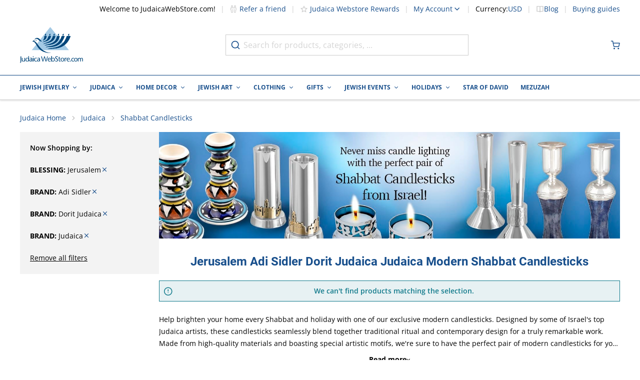

--- FILE ---
content_type: text/css
request_url: https://www.judaicawebstore.com/static/version0.0.0.99/frontend/Interactiv4/judaicahyva/en_US/css/tablet.css
body_size: 4427
content:

@media (min-width: 768px) {
.flex-columns-wrapper {
flex-direction: row
}
    }

@media (min-width: 640px) {
        .page-layout-2columns-left .columns, .page-layout-2columns-right .columns, .page-layout-3columns .columns {
                grid-template-columns: repeat(2, minmax(0, 1fr))
        }

            .page-layout-2columns-left .columns .main, .page-layout-2columns-right .columns .main, .page-layout-3columns .columns .main {
                grid-column: span 2 / span 2
        }

            .page-layout-2columns-left .columns .sidebar, .page-layout-2columns-right .columns .sidebar, .page-layout-3columns .columns .sidebar {
                order: 3
        }
            .page-with-filter .columns .sidebar-main {
                order: 1;
                grid-column: span 2 / span 2
        }
}

@media (min-width: 768px) {
.input {
margin-right: 1rem
}
    }

@media (min-width: 768px) {
    .h1,
h1 {
        font-size: 2rem
    }
}

@media (min-width: 768px) {
    .h2,
h2 {
        font-size: 1.5rem
    }
}

@media (min-width: 768px) {
    .h3,
h3 {
        font-size: 1.25rem
    }
}

@media (min-width: 768px) {
    .h4,
h4 {
        font-size: 1.25rem
    }
}

@media (min-width: 768px) {
    .h5,
h5,
.h6,
h6 {
        font-size: 0.875rem
    }
}

@media (min-width: 768px) {
    .fullwidth-slider__item {
        padding: 0px
    }
}

@media (max-width: 1023px) {
        .catalog-product-view.cta-sticky .page-wrapper {
                margin-bottom: 5rem
        }
            .catalog-product-view .product-info-sticky .product-details {
                max-width: 252px
        }
                .catalog-product-view .product-info-sticky .product-info-links button {
                display: none;
                height: 3rem;
                width: 3rem;
                border-width: 1px;
                border-color: var(--optimo-darker)
        }

                    .catalog-product-view .product-info-sticky .product-info-links button.wishlist-link {
                margin-right: 0px;
                display: inline-flex
        }
.product-info-main .amshopby-option-link .relative.box-content > span.catalog-product-view .product-info-sticky .product-info-links button.wishlist-link {
                position: static
        }
.products .amshopby-option-link .relative.box-content > span.catalog-product-view .product-info-sticky .product-info-links button.wishlist-link {
                position: static
        }

                    .catalog-product-view .product-info-sticky .product-info-links button i {
                margin-right: 0px;
                display: flex;
                height: 1.5rem;
                width: 1.5rem;
                align-items: center
        }

                    .catalog-product-view .product-info-sticky .product-info-links button span {
                display: none
        }
}

@media (max-width: 480px) {
        .catalog-product-view.cta-sticky .page-wrapper {
                margin-bottom: 7rem
        }
            .catalog-product-view .product-info-sticky .qty-field {
                max-width: 102px
        }

            .catalog-product-view .product-info-sticky .addtocart {
                padding-left: 10px;
                padding-right: 10px
        }

                .catalog-product-view .product-info-sticky .addtocart span {
                display: inline;
                overflow: hidden;
                text-overflow: ellipsis;
                white-space: nowrap
        }
}

@media (max-width: 767px) {
        .checkout-cart-index.cta-sticky .page-wrapper {
                margin-bottom: 7rem
        }
}

@media (min-width: 768px) {
    .trustpilot-widget iframe {
        min-height: 2.5rem
    }
}

@media (min-width: 768px) {
    .positioned-title {
        min-height: 2.5rem
    }
}

@media (min-width: 768px) {
    [data-content-type='column-line'] {
        flex-wrap: nowrap
    }
}

@media (min-width: 768px) {
[data-content-type='column'] {
        flex-basis: auto
}
    }

@media (min-width: 768px) {
[data-content-type='faq'] [data-content-type='faq-item'] [data-element='answer'] div {
font-size: 1rem
}
                }

@media (min-width: 768px) {
    .checkout-cart-index [data-type-crosssell] a.pagebuilder-button-primary[data-mobile-text],.checkout-cart-index [data-type-crosssell]  button.pagebuilder-button-primary[data-mobile-text],.checkout-cart-index [data-type-crosssell]  div.pagebuilder-button-primary[data-mobile-text] {
        padding-top: 0.5rem;
        padding-bottom: 0.5rem
    }
}

@media (min-width: 768px) {
.checkout-cart-index [data-type-crosssell] a.pagebuilder-button-primary[data-mobile-text]::before,.checkout-cart-index [data-type-crosssell]  button.pagebuilder-button-primary[data-mobile-text]::before,.checkout-cart-index [data-type-crosssell]  div.pagebuilder-button-primary[data-mobile-text]::before {
                    content: none
            }
.nosto-top-list .product-items .product-item .product-item-info .product-item-details a.pagebuilder-button-primary[data-mobile-text],.nosto-top-list .product-items .product-item .product-item-info .product-item-details  button.pagebuilder-button-primary[data-mobile-text],.nosto-top-list .product-items .product-item .product-item-info .product-item-details  div.pagebuilder-button-primary[data-mobile-text] {
padding-top: 0.5rem;
padding-bottom: 0.5rem
}
                }

@media (min-width: 640px) {
.nosto-top-list .product-items .product-item .product-item-info .product-item-details a.pagebuilder-button-primary[data-mobile-text]::before,.nosto-top-list .product-items .product-item .product-item-info .product-item-details  button.pagebuilder-button-primary[data-mobile-text]::before,.nosto-top-list .product-items .product-item .product-item-info .product-item-details  div.pagebuilder-button-primary[data-mobile-text]::before {
                                content: none
                        }
                            }

@media (min-width: 768px) {
    .checkout-cart-index [data-type-crosssell] a.pagebuilder-button-secondary[data-mobile-text],.checkout-cart-index [data-type-crosssell]  button.pagebuilder-button-secondary[data-mobile-text],.checkout-cart-index [data-type-crosssell]  div.pagebuilder-button-secondary[data-mobile-text] {
        padding-top: 0.5rem;
        padding-bottom: 0.5rem
    }
}

@media (min-width: 768px) {
.checkout-cart-index [data-type-crosssell] a.pagebuilder-button-secondary[data-mobile-text]::before,.checkout-cart-index [data-type-crosssell]  button.pagebuilder-button-secondary[data-mobile-text]::before,.checkout-cart-index [data-type-crosssell]  div.pagebuilder-button-secondary[data-mobile-text]::before {
                    content: none
            }
.nosto-top-list .product-items .product-item .product-item-info .product-item-details a.pagebuilder-button-secondary[data-mobile-text],.nosto-top-list .product-items .product-item .product-item-info .product-item-details  button.pagebuilder-button-secondary[data-mobile-text],.nosto-top-list .product-items .product-item .product-item-info .product-item-details  div.pagebuilder-button-secondary[data-mobile-text] {
padding-top: 0.5rem;
padding-bottom: 0.5rem
}
                }

@media (min-width: 640px) {
.nosto-top-list .product-items .product-item .product-item-info .product-item-details a.pagebuilder-button-secondary[data-mobile-text]::before,.nosto-top-list .product-items .product-item .product-item-info .product-item-details  button.pagebuilder-button-secondary[data-mobile-text]::before,.nosto-top-list .product-items .product-item .product-item-info .product-item-details  div.pagebuilder-button-secondary[data-mobile-text]::before {
                                content: none
                        }
                            }

@media (min-width: 768px) {
    [data-content-type='image'] .pagebuilder-mobile-hidden {
        display: inline-block
    }
    [data-content-type='image'] .pagebuilder-mobile-only {
        display: none
    }
}

@media (min-width: 768px) {
    [data-content-type='banner'] .pagebuilder-banner-wrapper .pagebuilder-overlay:not(.pagebuilder-poster-overlay) {
        max-width: 36rem
    }
}

@media (min-width: 768px) {
    [data-content-type='slide'] .pagebuilder-slide-wrapper .pagebuilder-overlay:not(.pagebuilder-poster-overlay) {
        max-width: 32rem
    }
}

@media (min-width: 768px) {
    .checkout-cart-index [data-type-crosssell] [data-slider] {
        flex-direction: row;
        gap: 0px
    }
}

@media (min-width: 768px) {
    .checkout-cart-index [data-type-crosssell] .p-slider__item {
        width: 33.333333%;
        padding: 0px
    }
}

@media (min-width: 768px) {
    .checkout-cart-index [data-type-crosssell] .btn[data-mobile-text] {
        padding-top: 0.5rem;
        padding-bottom: 0.5rem
    }
}

@media (min-width: 768px) {
.checkout-cart-index [data-type-crosssell] .btn[data-mobile-text]::before {
                    content: none
            }
                }

@media (min-width: 768px) {
    .checkout-cart-index [data-type-crosssell] .price-box .price {
        font-size: 1rem;
        font-weight: 700
    }
}

@media (min-width: 768px) {
    .checkout-cart-index [data-type-crosssell] .p-slider__pagination {
        display: flex
    }
}

@media (min-width: 768px) {
    .product-info-main p.title-font > strong {
        display: block
    }
}

@media (min-width: 768px) {
    #giftcard-preview-dialog .wrapper-inner .main {
        width: 600px !important
    }
}

@media (min-width: 768px) {
    div[x-ref="giftcard"][role="dialog"] {
        margin-left: 0px
    }
}

@media (min-width: 768px) {
    .aa-Autocomplete {
        display: flex;
        width: 100%;
        align-items: center;
        justify-content: center;
    }

    .aa-SourceWrapper {
        display: grid;
        grid-template-columns: 190px auto;
        gap: 10px;
    }

    .aa-Panel {
        position: absolute !important;
        top: 100% !important;
        left: 50% !important;
        right: 0px !important;
        z-index: 100 !important;
        width: 100% !important;
        max-width: 876px !important;
        --tw-translate-x: -50% !important;
        transform: translate(var(--tw-translate-x), var(--tw-translate-y)) rotate(var(--tw-rotate)) skewX(var(--tw-skew-x)) skewY(var(--tw-skew-y)) scaleX(var(--tw-scale-x)) scaleY(var(--tw-scale-y)) !important;
    }
.ambrands-brandlist-widget [x-data^="amTooltip_"] [x-show="showTooltip"] div.aa-Panel,
        .ambrands-brandlist-widget [x-data^="amTooltip_"] [x-show="showTooltip"] svg.aa-Panel {
        top: -0.25rem;
    }
.ambrands-brandlist-widget [x-data^="amTooltip_"] [x-show="showTooltip"] svg.aa-Panel {
        left: 50%;
    }
.catalog-product-view .product-info-main .order-first [x-data^="amTooltip_"] [x-show="showTooltip"] div.aa-Panel {
        top: -1rem;
        left: 100%;
        margin-left: 1rem;
        transform: none;
    }
.catalog-product-view .product-info-main .order-first [x-data^="amTooltip_"] [x-show="showTooltip"] svg.aa-Panel {
        top: auto;
        left: 100%;
        bottom: 0px;
        transform: none;
    }
[x-data^="initSliderComponent"] [x-data^="amTooltip_"] [x-show="showTooltip"] div.aa-Panel {
        left: 3rem;
    }

        .aa-Panel [data-autocomplete-source-id="querySuggestionsPlugin"] {
            grid-area: suggestions;
        }

            .aa-Panel [data-autocomplete-source-id="querySuggestionsPlugin"] .aa-List {
        margin-left: 0px;
    }

                .aa-Panel [data-autocomplete-source-id="querySuggestionsPlugin"] .aa-List .aa-Item {
        padding-left: 0.5rem;
    }

                .aa-Panel [data-autocomplete-source-id="querySuggestionsPlugin"] .aa-List .aa-Item:hover {
        background-color: var(--grey-light);
    }

                    .aa-Panel [data-autocomplete-source-id="querySuggestionsPlugin"] .aa-List .aa-Item a {
        text-decoration-line: none;
    }
        .aa-Panel [data-autocomplete-source-id="products"] {
            grid-area: products;
        }

            .aa-Panel [data-autocomplete-source-id="products"] .aa-List {
                columns: auto;
                display: grid;
                grid-template-columns: 1fr 1fr;
                gap: 8px;
            }

        .aa-Panel [data-autocomplete-source-id="categories"] {
            grid-area: categories;
        }

        .aa-Panel [data-autocomplete-source-id="categories"],
        .aa-Panel [data-autocomplete-source-id="products"] {
        display: flex;
    }

        .aa-Panel .aa-SourceWrapper {
            grid-template-rows: 0fr 1fr;
            grid-template-areas: "suggestions products" "categories products";
        }
}

@media (min-width: 768px) {
    .yotpo-product-reviews .section-title {
        text-align: left
    }
}

@media (min-width: 640px) {
    .product-slider .product-item {
        padding: 0.75rem
    }
}

@media (min-width: 768px) {
    .blog-posts-slider [aria-label="Previous"] {
        left: -1.5rem
    }
}

@media (min-width: 768px) {
    .blog-posts-slider [aria-label="Next"] {
        right: -1.5rem
    }
}

@media (min-width: 768px) {
    .nosto_element__container {
        margin-bottom: 3rem
    }
}

@media (min-width: 768px) {
    .nosto_element__container .related-product-container .products-grid {
        gap: 1.5rem
    }
}

@media (min-width: 768px) {
    .nosto_element__container .related-product-container .products-grid .product-item {
        width: 20%;
        flex-shrink: 1
    }
}

@media (min-width: 768px) {
    #nosto-page-product1,
#nosto-page-product2 {
        padding-right: var(--page-gap)
    }
}

@media (min-width: 768px) {
    #nosto-page-product1 .category-products .products-grid, #nosto-page-product2 .category-products .products-grid {
        gap: 1.5rem
    }
}

@media (min-width: 640px) {
    #nosto-page-product1 .category-products .products-grid .product-item, #nosto-page-product2 .category-products .products-grid .product-item {
        min-width: 38%
    }
}

@media (min-width: 768px) {
    #nosto-page-product1 .category-products .products-grid .product-item, #nosto-page-product2 .category-products .products-grid .product-item {
        min-width: calc(25% - 18px)
    }
}

@media (min-width: 768px) {
    .nosto-top-list .product-items {
        margin-left: -0.125rem;
        overflow: auto;
        padding-left: 0.125rem;
        transition-property: all;
        transition-timing-function: cubic-bezier(0.4, 0, 0.2, 1);
        transition-duration: 300ms
    }
    .nosto-top-list .product-items .product-item {
        width: 33.333333%;
        min-width: 33.33%;
        scroll-snap-align: start;
        border-right-width: 0px
    }
    .nosto-top-list .product-items .product-item:last-child {
        border-right-width: 2px
    }
}

@media (min-width: 768px) {
    .nosto-top-list .product-items .product-item .product-item-info .product-item-details .price-box .price {
        font-size: 1rem;
        font-weight: 700
    }
    .nosto-top-list .product-items .product-item .product-item-info .product-item-details .btn[data-mobile-text] {
        padding-top: 0.5rem;
        padding-bottom: 0.5rem
    }
}

@media (min-width: 640px) {
.nosto-top-list .product-items .product-item .product-item-info .product-item-details .btn[data-mobile-text]::before {
                                content: none
                        }
                            }

@media (min-width: 768px) {
    .ambanners.ambanner-4 {
        margin-bottom: 0px
    }
}

@media (min-width: 768px) {
    .category-slider button[aria-label="Next"] {
        right: 0px
    }
}

@media (min-width: 768px) {
    .category-slider button[aria-label="Previous"] {
        left: 0px
    }
}

@media (min-width: 768px) {
                .category-lobby-collection .lobby-item__img::before {
                                top: 1.5rem;
                                left: 1.5rem;
                }
                .category-lobby-collection .lobby-item:nth-child(4n):not(:last-child)::after {
                    content: '';
                    position: absolute;
                    bottom: -1.5rem;
                    left: calc(-200% - 78px);
                    height: 1px;
                    width: calc(300% + 78px);
                    background-color: var(--grey-4);
                }
.ambrands-brandlist-widget [x-data^="amTooltip_"] [x-show="showTooltip"] div.category-lobby-collection .lobby-item:nth-child(4n):not(:last-child)::after,
        .ambrands-brandlist-widget [x-data^="amTooltip_"] [x-show="showTooltip"] svg.category-lobby-collection .lobby-item:nth-child(4n):not(:last-child)::after {
                                top: -0.25rem;
                }
.ambrands-brandlist-widget [x-data^="amTooltip_"] [x-show="showTooltip"] svg.category-lobby-collection .lobby-item:nth-child(4n):not(:last-child)::after {
                                left: 50%;
                }
.catalog-product-view .product-info-main .order-first [x-data^="amTooltip_"] [x-show="showTooltip"] div.category-lobby-collection .lobby-item:nth-child(4n):not(:last-child)::after {
                                top: -1rem;
                                left: 100%;
                                margin-left: 1rem;
                                transform: none;
                }
.catalog-product-view .product-info-main .order-first [x-data^="amTooltip_"] [x-show="showTooltip"] svg.category-lobby-collection .lobby-item:nth-child(4n):not(:last-child)::after {
                                top: auto;
                                left: 100%;
                                bottom: 0px;
                                transform: none;
                }
[x-data^="initSliderComponent"] [x-data^="amTooltip_"] [x-show="showTooltip"] div.category-lobby-collection .lobby-item:nth-child(4n):not(:last-child)::after {
                                left: 3rem;
                }
                .category-lobby-collection .lobby-item:nth-child(2n)::before {
                    content: none;
                }
}

@media (min-width: 768px) {
.catalog-product-view .info__title {
margin-bottom: 0.75rem;
border-bottom-width: 1px;
border-color: var(--grey-4);
padding-bottom: 1.25rem
}
        }

@media (min-width: 768px) {
    .catalog-product-view .info__title [data-ui-id="page-title-wrapper"] {
        font-size: 1.5rem
    }
}

@media (min-width: 768px) {
.catalog-product-view table.more-info td.data::before {
                    content: none
            }
                }

@media (min-width: 768px) {
    .catalog-product-view .store-values {
        margin-bottom: 0px;
        width: 33.333333%
    }
}

@media (min-width: 768px) {
    .catalog-product-view .product-blog-posts .p-slider__arrow.left {
        left: -1.5rem
    }
}

@media (min-width: 768px) {
    .catalog-product-view .product-blog-posts .p-slider__arrow.right {
        right: -1.5rem
    }
}

@media (max-width: 1023px) {
            .page-product-grouped .product-info .intersection-handle {
                        min-height: 78px
            }
}

@media (min-width: 768px) {
    .store-description {
        background-repeat: no-repeat;
        background-image: url(../images/home/store-desc-l.png), url(../images/home/store-desc-r.png);
        background-position: 0 50%, 100% 50%
    }
}

@media (min-width: 768px) {
    .checkout-onepage-success [data-ui-id="page-title-wrapper"] {
        font-size: 1.5rem
    }
}

@media (min-width: 768px) {
    .checkout-cart-index [data-type-crosssell] .checkout-onepage-success .success-register .actions-toolbar button[data-mobile-text] {
        padding-top: 0.5rem;
        padding-bottom: 0.5rem
    }
}

@media (min-width: 768px) {
.checkout-cart-index [data-type-crosssell] .checkout-onepage-success .success-register .actions-toolbar button[data-mobile-text]::before {
                    content: none
            }
.nosto-top-list .product-items .product-item .product-item-info .product-item-details .checkout-onepage-success .success-register .actions-toolbar button[data-mobile-text] {
padding-top: 0.5rem;
padding-bottom: 0.5rem
}
                }

@media (min-width: 640px) {
.nosto-top-list .product-items .product-item .product-item-info .product-item-details .checkout-onepage-success .success-register .actions-toolbar button[data-mobile-text]::before {
                                content: none
                        }
                            }

@media (min-width: 768px) {
    .checkout-onepage-success .success-register .actions-toolbar button {
        width: auto
    }
}

@media (min-width: 768px) {
    .checkout-cart-index .cart-title h1 {
        margin-top: 1.5rem;
        margin-bottom: 1.5rem;
        font-size: 1.5rem
    }
}

@media (min-width: 768px) {
    .checkout-cart-index .cart-summary {
        display: block
    }
}

@media (min-width: 768px) {
    .checkout-cart-index .cart-summary .cart-discount {
        order: 0;
        margin-left: 0px;
        margin-right: 0px;
        margin-bottom: 0px
    }
}

@media (min-width: 768px) {
    .md\:container {
        width: 100%;
        margin-right: auto;
        margin-left: auto;
        padding-right: var(--page-gap);
        padding-left: var(--page-gap)
    }
}

@media (min-width: 640px) {
    .sm\:absolute {
        position: absolute
    }
    .sm\:left-3 {
        left: 0.75rem
    }
    .sm\:right-10 {
        right: 2.5rem
    }
    .sm\:right-full {
        right: 100%
    }
    .sm\:top-3 {
        top: 0.75rem
    }
    .sm\:order-2 {
        order: 2
    }
    .sm\:order-none {
        order: 0
    }
    .sm\:mb-12 {
        margin-bottom: 3rem
    }
    .sm\:ml-2 {
        margin-left: 0.5rem
    }
    .sm\:mt-0 {
        margin-top: 0px
    }
    .sm\:flex {
        display: flex
    }
    .sm\:hidden {
        display: none
    }
    .sm\:min-h-60 {
        min-height: 15rem
    }
    .sm\:w-1\/2 {
        width: 50%
    }
    .sm\:w-1\/3 {
        width: 33.333333%
    }
    .sm\:w-20 {
        width: 5rem
    }
    .sm\:w-48 {
        width: 12rem
    }
    .sm\:w-\[30\%\] {
        width: 30%
    }
    .sm\:grid-cols-2 {
        grid-template-columns: repeat(2, minmax(0, 1fr))
    }
    .sm\:flex-row {
        flex-direction: row
    }
    .sm\:flex-col {
        flex-direction: column
    }
    .sm\:items-start {
        align-items: flex-start
    }
    .sm\:justify-center {
        justify-content: center
    }
    .sm\:gap-5 {
        gap: 1.25rem
    }
    .sm\:gap-y-0 {
        row-gap: 0px
    }
    .sm\:bg-optimo-darker {
        background-color: var(--optimo-darker)
    }
    .sm\:p-2 {
        padding: 0.5rem
    }
    .sm\:p-6 {
        padding: 1.5rem
    }
    .sm\:px-6 {
        padding-left: 1.5rem;
        padding-right: 1.5rem
    }
    .sm\:py-1 {
        padding-top: 0.25rem;
        padding-bottom: 0.25rem
    }
    .sm\:text-right {
        text-align: right
    }
    .sm\:text-2xl {
        font-size: 1.5rem
    }
    .sm\:text-3xl {
        font-size: 2rem
    }
    .sm\:font-bold {
        font-weight: 700
    }
    .sm\:uppercase {
        text-transform: uppercase
    }
    .sm\:text-white {
        color: var(--white)
    }
    .sm\:duration-700 {
        transition-duration: 700ms
    }
}

@media (min-width: 768px) {
    .md\:static {
        position: static
    }
    .md\:fixed {
        position: fixed
    }
    .md\:relative {
        position: relative
    }
    .md\:-top-2 {
        top: -0.5rem
    }
    .md\:bottom-20 {
        bottom: 5rem
    }
    .md\:left-0 {
        left: 0px
    }
    .md\:left-full {
        left: 100%
    }
    .md\:right-9 {
        right: 2.25rem
    }
    .md\:order-1 {
        order: 1
    }
    .md\:order-2 {
        order: 2
    }
    .md\:order-3 {
        order: 3
    }
    .md\:col-span-1 {
        grid-column: span 1 / span 1
    }
    .md\:col-span-2 {
        grid-column: span 2 / span 2
    }
    .md\:col-span-3 {
        grid-column: span 3 / span 3
    }
    .md\:col-span-4 {
        grid-column: span 4 / span 4
    }
    .md\:m-0 {
        margin: 0px
    }
    .md\:-mx-3 {
        margin-left: -0.75rem;
        margin-right: -0.75rem
    }
    .md\:-mx-4 {
        margin-left: -1rem;
        margin-right: -1rem
    }
    .md\:mx-0 {
        margin-left: 0px;
        margin-right: 0px
    }
    .md\:mx-12 {
        margin-left: 3rem;
        margin-right: 3rem
    }
    .md\:mx-4 {
        margin-left: 1rem;
        margin-right: 1rem
    }
    .md\:mx-6 {
        margin-left: 1.5rem;
        margin-right: 1.5rem
    }
    .md\:mx-auto {
        margin-left: auto;
        margin-right: auto
    }
    .md\:my-0 {
        margin-top: 0px;
        margin-bottom: 0px
    }
    .md\:my-5 {
        margin-top: 1.25rem;
        margin-bottom: 1.25rem
    }
    .md\:my-6 {
        margin-top: 1.5rem;
        margin-bottom: 1.5rem
    }
    .md\:-ml-1 {
        margin-left: -0.25rem
    }
    .md\:-mr-6 {
        margin-right: -1.5rem
    }
    .md\:mb-0 {
        margin-bottom: 0px
    }
    .md\:mb-14 {
        margin-bottom: 3.5rem
    }
    .md\:mb-2 {
        margin-bottom: 0.5rem
    }
    .md\:mb-2\.5 {
        margin-bottom: 0.625rem
    }
    .md\:mb-24 {
        margin-bottom: 6rem
    }
    .md\:mb-4 {
        margin-bottom: 1rem
    }
    .md\:mb-5 {
        margin-bottom: 1.25rem
    }
    .md\:mb-6 {
        margin-bottom: 1.5rem
    }
    .md\:mb-8 {
        margin-bottom: 2rem
    }
    .md\:mb-9 {
        margin-bottom: 2.25rem
    }
    .md\:mb-block-spacing {
        margin-bottom: var(--b-spacing)
    }
    .md\:ml-3 {
        margin-left: 0.75rem
    }
    .md\:ml-6 {
        margin-left: 1.5rem
    }
    .md\:ml-auto {
        margin-left: auto
    }
    .md\:mr-0 {
        margin-right: 0px
    }
    .md\:mr-6 {
        margin-right: 1.5rem
    }
    .md\:mr-auto {
        margin-right: auto
    }
    .md\:mt-0 {
        margin-top: 0px
    }
    .md\:mt-5 {
        margin-top: 1.25rem
    }
    .md\:mt-6 {
        margin-top: 1.5rem
    }
    .md\:mt-7 {
        margin-top: 1.75rem
    }
    .md\:block {
        display: block
    }
    .md\:inline-block {
        display: inline-block
    }
    .md\:flex {
        display: flex
    }
    .md\:grid {
        display: grid
    }
    .md\:\!hidden {
        display: none !important
    }
    .md\:hidden {
        display: none
    }
    .md\:h-12 {
        height: 3rem
    }
    .md\:h-4 {
        height: 1rem
    }
    .md\:h-6 {
        height: 1.5rem
    }
    .md\:h-\[75px\] {
        height: 75px
    }
    .md\:h-auto {
        height: auto
    }
    .md\:max-h-screen {
        max-height: 100vh
    }
    .md\:min-h-\[616px\] {
        min-height: 616px
    }
    .md\:w-1\/2 {
        width: 50%
    }
    .md\:w-1\/3 {
        width: 33.333333%
    }
    .md\:w-1\/4 {
        width: 25%
    }
    .md\:w-2\/3 {
        width: 66.666667%
    }
    .md\:w-20 {
        width: 5rem
    }
    .md\:w-3\/4 {
        width: 75%
    }
    .md\:w-4 {
        width: 1rem
    }
    .md\:w-6 {
        width: 1.5rem
    }
    .md\:w-6\/12 {
        width: 50%
    }
    .md\:w-64 {
        width: 16rem
    }
    .md\:w-9\/12 {
        width: 75%
    }
    .md\:w-\[15\%\] {
        width: 15%
    }
    .md\:w-\[30px\] {
        width: 30px
    }
    .md\:w-\[75px\] {
        width: 75px
    }
    .md\:w-auto {
        width: auto
    }
    .md\:w-full {
        width: 100%
    }
    .md\:min-w-\[264px\] {
        min-width: 264px
    }
    .md\:min-w-button {
        min-width: 16.5rem
    }
    .md\:max-w-264 {
        max-width: 264px
    }
    .md\:max-w-3xl {
        max-width: 48rem
    }
    .md\:max-w-40 {
        max-width: 10rem
    }
    .md\:max-w-\[180px\] {
        max-width: 180px
    }
    .md\:max-w-\[440px\] {
        max-width: 440px
    }
    .md\:max-w-\[900px\] {
        max-width: 900px
    }
    .md\:max-w-page {
        max-width: var(--page-max-width)
    }
    .md\:shrink {
        flex-shrink: 1
    }
    .md\:basis-1\/2 {
        flex-basis: 50%
    }
    .md\:-translate-x-1\/3 {
        --tw-translate-x: -33.333333%;
        transform: translate(var(--tw-translate-x), var(--tw-translate-y)) rotate(var(--tw-rotate)) skewX(var(--tw-skew-x)) skewY(var(--tw-skew-y)) scaleX(var(--tw-scale-x)) scaleY(var(--tw-scale-y))
    }
    .md\:grid-cols-2 {
        grid-template-columns: repeat(2, minmax(0, 1fr))
    }
    .md\:grid-cols-3 {
        grid-template-columns: repeat(3, minmax(0, 1fr))
    }
    .md\:grid-cols-4 {
        grid-template-columns: repeat(4, minmax(0, 1fr))
    }
    .md\:flex-row {
        flex-direction: row
    }
    .md\:flex-col {
        flex-direction: column
    }
    .md\:flex-nowrap {
        flex-wrap: nowrap
    }
    .md\:items-start {
        align-items: flex-start
    }
    .md\:items-center {
        align-items: center
    }
    .md\:justify-start {
        justify-content: flex-start
    }
    .md\:justify-end {
        justify-content: flex-end
    }
    .md\:justify-center {
        justify-content: center
    }
    .md\:justify-between {
        justify-content: space-between
    }
    .md\:justify-items-start {
        justify-items: start
    }
    .md\:gap-6 {
        gap: 1.5rem
    }
    .md\:gap-x-3 {
        column-gap: 0.75rem
    }
    .md\:gap-x-6 {
        column-gap: 1.5rem
    }
    .md\:gap-y-0 {
        row-gap: 0px
    }
    .md\:border-2 {
        border-width: 2px
    }
    .md\:border-b {
        border-bottom-width: 1px
    }
    .md\:border-b-0 {
        border-bottom-width: 0px
    }
    .md\:border-l {
        border-left-width: 1px
    }
    .md\:border-r {
        border-right-width: 1px
    }
    .md\:border-t {
        border-top-width: 1px
    }
    .md\:border-grey-4 {
        border-color: var(--grey-4)
    }
    .md\:border-optimo {
        border-color: var(--optimo)
    }
    .md\:border-silver {
        --tw-border-opacity: 1;
        border-color: rgb(247 247 247 / var(--tw-border-opacity))
    }
    .md\:border-transparent {
        border-color: transparent
    }
    .md\:bg-transparent {
        background-color: transparent
    }
    .md\:p-0 {
        padding: 0px
    }
    .md\:p-7 {
        padding: 1.75rem
    }
    .md\:p-9 {
        padding: 2.25rem
    }
    .md\:px-0 {
        padding-left: 0px;
        padding-right: 0px
    }
    .md\:px-12 {
        padding-left: 3rem;
        padding-right: 3rem
    }
    .md\:px-16 {
        padding-left: 4rem;
        padding-right: 4rem
    }
    .md\:px-2 {
        padding-left: 0.5rem;
        padding-right: 0.5rem
    }
    .md\:px-2\.5 {
        padding-left: 0.625rem;
        padding-right: 0.625rem
    }
    .md\:px-3 {
        padding-left: 0.75rem;
        padding-right: 0.75rem
    }
    .md\:px-5 {
        padding-left: 1.25rem;
        padding-right: 1.25rem
    }
    .md\:px-6 {
        padding-left: 1.5rem;
        padding-right: 1.5rem
    }
    .md\:py-1 {
        padding-top: 0.25rem;
        padding-bottom: 0.25rem
    }
    .md\:py-1\.5 {
        padding-top: 0.375rem;
        padding-bottom: 0.375rem
    }
    .md\:py-12 {
        padding-top: 3rem;
        padding-bottom: 3rem
    }
    .md\:py-4 {
        padding-top: 1rem;
        padding-bottom: 1rem
    }
    .md\:pb-0 {
        padding-bottom: 0px
    }
    .md\:pb-12 {
        padding-bottom: 3rem
    }
    .md\:pb-24 {
        padding-bottom: 6rem
    }
    .md\:pb-3 {
        padding-bottom: 0.75rem
    }
    .md\:pl-0 {
        padding-left: 0px
    }
    .md\:pl-3 {
        padding-left: 0.75rem
    }
    .md\:pl-4 {
        padding-left: 1rem
    }
    .md\:pl-6 {
        padding-left: 1.5rem
    }
    .md\:pr-4 {
        padding-right: 1rem
    }
    .md\:pr-6 {
        padding-right: 1.5rem
    }
    .md\:pr-8 {
        padding-right: 2rem
    }
    .md\:pt-0 {
        padding-top: 0px
    }
    .md\:pt-10 {
        padding-top: 2.5rem
    }
    .md\:pt-12 {
        padding-top: 3rem
    }
    .md\:text-left {
        text-align: left
    }
    .md\:text-center {
        text-align: center
    }
    .md\:text-2xl {
        font-size: 1.5rem
    }
    .md\:text-base {
        font-size: 1rem
    }
    .md\:text-lg {
        font-size: 1.125rem
    }
    .md\:text-sm {
        font-size: 0.875rem
    }
    .md\:text-xxl {
        font-size: 1.375rem
    }
    .md\:font-bold {
        font-weight: 700
    }
    .md\:after\:block::after {
        content: var(--tw-content);
        display: block
    }
    .group:hover .md\:group-hover\:block {
        display: block
    }
    .group:hover .md\:group-hover\:rotate-180 {
        --tw-rotate: 180deg;
        transform: translate(var(--tw-translate-x), var(--tw-translate-y)) rotate(var(--tw-rotate)) skewX(var(--tw-skew-x)) skewY(var(--tw-skew-y)) scaleX(var(--tw-scale-x)) scaleY(var(--tw-scale-y))
    }
}